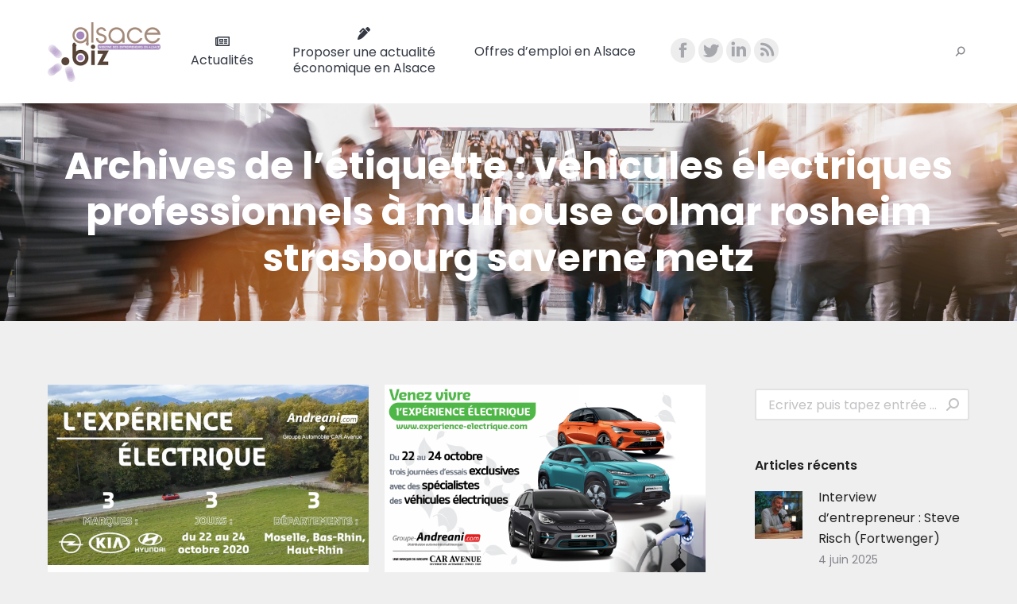

--- FILE ---
content_type: text/html; charset=UTF-8
request_url: https://alsace.biz/tag/vehicules-electriques-professionnels-a-mulhouse-colmar-rosheim-strasbourg-saverne-metz/
body_size: 9497
content:
<!DOCTYPE html>
<!--[if !(IE 6) | !(IE 7) | !(IE 8)  ]><!-->
<html lang="fr-FR" class="no-js">
<!--<![endif]-->
<head>
	<meta charset="UTF-8" />
		<meta name="viewport" content="width=device-width, initial-scale=1, maximum-scale=1, user-scalable=0">
		<meta name="theme-color" content="#937bb3"/>	<link rel="profile" href="http://gmpg.org/xfn/11" />
	        <script type="text/javascript">
            if (/Android|webOS|iPhone|iPad|iPod|BlackBerry|IEMobile|Opera Mini/i.test(navigator.userAgent)) {
                var originalAddEventListener = EventTarget.prototype.addEventListener,
                    oldWidth = window.innerWidth;

                EventTarget.prototype.addEventListener = function (eventName, eventHandler, useCapture) {
                    if (eventName === "resize") {
                        originalAddEventListener.call(this, eventName, function (event) {
                            if (oldWidth === window.innerWidth) {
                                return;
                            }
                            else if (oldWidth !== window.innerWidth) {
                                oldWidth = window.innerWidth;
                            }
                            if (eventHandler.handleEvent) {
                                eventHandler.handleEvent.call(this, event);
                            }
                            else {
                                eventHandler.call(this, event);
                            };
                        }, useCapture);
                    }
                    else {
                        originalAddEventListener.call(this, eventName, eventHandler, useCapture);
                    };
                };
            };
        </script>
		<title>véhicules électriques professionnels à mulhouse colmar rosheim strasbourg saverne metz &#8211; Alsace.biz : Webzine économique en Alsace</title>
<link rel='dns-prefetch' href='//use.fontawesome.com' />
<link rel='dns-prefetch' href='//fonts.googleapis.com' />
<link rel='dns-prefetch' href='//s.w.org' />
<link rel="alternate" type="application/rss+xml" title="Alsace.biz : Webzine économique en Alsace &raquo; Flux" href="https://alsace.biz/feed/" />
<link rel="alternate" type="application/rss+xml" title="Alsace.biz : Webzine économique en Alsace &raquo; Flux des commentaires" href="https://alsace.biz/comments/feed/" />
<link rel="alternate" type="application/rss+xml" title="Alsace.biz : Webzine économique en Alsace &raquo; Flux de l’étiquette véhicules électriques professionnels à mulhouse colmar rosheim strasbourg saverne metz" href="https://alsace.biz/tag/vehicules-electriques-professionnels-a-mulhouse-colmar-rosheim-strasbourg-saverne-metz/feed/" />
<link rel='stylesheet' id='wp-block-library-css'  href='https://alsace.biz/wp-includes/css/dist/block-library/style.min.css?ver=5.5.17' type='text/css' media='all' />
<style id='wp-block-library-inline-css' type='text/css'>
.has-text-align-justify{text-align:justify;}
</style>
<link rel='stylesheet' id='wp-block-library-theme-css'  href='https://alsace.biz/wp-includes/css/dist/block-library/theme.min.css?ver=5.5.17' type='text/css' media='all' />
<link rel='stylesheet' id='wpbdp_font_awesome-css'  href='https://use.fontawesome.com/releases/v5.6.3/css/all.css?ver=5.5.17' type='text/css' media='all' />
<link rel='stylesheet' id='wpbdp-widgets-css'  href='https://alsace.biz/wp-content/plugins/business-directory-plugin/assets/css/widgets.min.css?ver=5.7.5' type='text/css' media='all' />
<link rel='stylesheet' id='all-in-one-video-gallery-backward-compatibility-css'  href='https://alsace.biz/wp-content/plugins/all-in-one-video-gallery/public/assets/css/backward-compatibility.css?ver=2.4.1' type='text/css' media='all' />
<link rel='stylesheet' id='all-in-one-video-gallery-public-css'  href='https://alsace.biz/wp-content/plugins/all-in-one-video-gallery/public/assets/css/public.css?ver=2.4.1' type='text/css' media='all' />
<link rel='stylesheet' id='dt-web-fonts-css'  href='https://fonts.googleapis.com/css?family=Roboto:400,600,700|Poppins:400,400italic,500,600,700|Roboto+Condensed:400,600,700' type='text/css' media='all' />
<link rel='stylesheet' id='dt-main-css'  href='https://alsace.biz/wp-content/themes/dt-the7/css/main.min.css?ver=9.1.2' type='text/css' media='all' />
<style id='dt-main-inline-css' type='text/css'>
body #load {
  display: block;
  height: 100%;
  overflow: hidden;
  position: fixed;
  width: 100%;
  z-index: 9901;
  opacity: 1;
  visibility: visible;
  transition: all .35s ease-out;
}
.load-wrap {
  width: 100%;
  height: 100%;
  background-position: center center;
  background-repeat: no-repeat;
  text-align: center;
}
.load-wrap > svg {
  position: absolute;
  top: 50%;
  left: 50%;
  transform: translate(-50%,-50%);
}
#load {
  background-color: #ffffff;
}
.uil-default rect:not(.bk) {
  fill: #937bb3;
}
.uil-ring > path {
  fill: #937bb3;
}
.ring-loader .circle {
  fill: #937bb3;
}
.ring-loader .moving-circle {
  fill: #937bb3;
}
.uil-hourglass .glass {
  stroke: #937bb3;
}
.uil-hourglass .sand {
  fill: #937bb3;
}
.spinner-loader .load-wrap {
  background-image: url("data:image/svg+xml,%3Csvg width='75px' height='75px' xmlns='http://www.w3.org/2000/svg' viewBox='0 0 100 100' preserveAspectRatio='xMidYMid' class='uil-default'%3E%3Crect x='0' y='0' width='100' height='100' fill='none' class='bk'%3E%3C/rect%3E%3Crect  x='46.5' y='40' width='7' height='20' rx='5' ry='5' fill='%23937bb3' transform='rotate(0 50 50) translate(0 -30)'%3E  %3Canimate attributeName='opacity' from='1' to='0' dur='1s' begin='0s' repeatCount='indefinite'/%3E%3C/rect%3E%3Crect  x='46.5' y='40' width='7' height='20' rx='5' ry='5' fill='%23937bb3' transform='rotate(30 50 50) translate(0 -30)'%3E  %3Canimate attributeName='opacity' from='1' to='0' dur='1s' begin='0.08333333333333333s' repeatCount='indefinite'/%3E%3C/rect%3E%3Crect  x='46.5' y='40' width='7' height='20' rx='5' ry='5' fill='%23937bb3' transform='rotate(60 50 50) translate(0 -30)'%3E  %3Canimate attributeName='opacity' from='1' to='0' dur='1s' begin='0.16666666666666666s' repeatCount='indefinite'/%3E%3C/rect%3E%3Crect  x='46.5' y='40' width='7' height='20' rx='5' ry='5' fill='%23937bb3' transform='rotate(90 50 50) translate(0 -30)'%3E  %3Canimate attributeName='opacity' from='1' to='0' dur='1s' begin='0.25s' repeatCount='indefinite'/%3E%3C/rect%3E%3Crect  x='46.5' y='40' width='7' height='20' rx='5' ry='5' fill='%23937bb3' transform='rotate(120 50 50) translate(0 -30)'%3E  %3Canimate attributeName='opacity' from='1' to='0' dur='1s' begin='0.3333333333333333s' repeatCount='indefinite'/%3E%3C/rect%3E%3Crect  x='46.5' y='40' width='7' height='20' rx='5' ry='5' fill='%23937bb3' transform='rotate(150 50 50) translate(0 -30)'%3E  %3Canimate attributeName='opacity' from='1' to='0' dur='1s' begin='0.4166666666666667s' repeatCount='indefinite'/%3E%3C/rect%3E%3Crect  x='46.5' y='40' width='7' height='20' rx='5' ry='5' fill='%23937bb3' transform='rotate(180 50 50) translate(0 -30)'%3E  %3Canimate attributeName='opacity' from='1' to='0' dur='1s' begin='0.5s' repeatCount='indefinite'/%3E%3C/rect%3E%3Crect  x='46.5' y='40' width='7' height='20' rx='5' ry='5' fill='%23937bb3' transform='rotate(210 50 50) translate(0 -30)'%3E  %3Canimate attributeName='opacity' from='1' to='0' dur='1s' begin='0.5833333333333334s' repeatCount='indefinite'/%3E%3C/rect%3E%3Crect  x='46.5' y='40' width='7' height='20' rx='5' ry='5' fill='%23937bb3' transform='rotate(240 50 50) translate(0 -30)'%3E  %3Canimate attributeName='opacity' from='1' to='0' dur='1s' begin='0.6666666666666666s' repeatCount='indefinite'/%3E%3C/rect%3E%3Crect  x='46.5' y='40' width='7' height='20' rx='5' ry='5' fill='%23937bb3' transform='rotate(270 50 50) translate(0 -30)'%3E  %3Canimate attributeName='opacity' from='1' to='0' dur='1s' begin='0.75s' repeatCount='indefinite'/%3E%3C/rect%3E%3Crect  x='46.5' y='40' width='7' height='20' rx='5' ry='5' fill='%23937bb3' transform='rotate(300 50 50) translate(0 -30)'%3E  %3Canimate attributeName='opacity' from='1' to='0' dur='1s' begin='0.8333333333333334s' repeatCount='indefinite'/%3E%3C/rect%3E%3Crect  x='46.5' y='40' width='7' height='20' rx='5' ry='5' fill='%23937bb3' transform='rotate(330 50 50) translate(0 -30)'%3E  %3Canimate attributeName='opacity' from='1' to='0' dur='1s' begin='0.9166666666666666s' repeatCount='indefinite'/%3E%3C/rect%3E%3C/svg%3E");
}
.ring-loader .load-wrap {
  background-image: url("data:image/svg+xml,%3Csvg xmlns='http://www.w3.org/2000/svg' viewBox='0 0 32 32' width='72' height='72' fill='%23937bb3'%3E   %3Cpath opacity='.25' d='M16 0 A16 16 0 0 0 16 32 A16 16 0 0 0 16 0 M16 4 A12 12 0 0 1 16 28 A12 12 0 0 1 16 4'/%3E   %3Cpath d='M16 0 A16 16 0 0 1 32 16 L28 16 A12 12 0 0 0 16 4z'%3E     %3CanimateTransform attributeName='transform' type='rotate' from='0 16 16' to='360 16 16' dur='0.8s' repeatCount='indefinite' /%3E   %3C/path%3E %3C/svg%3E");
}
.hourglass-loader .load-wrap {
  background-image: url("data:image/svg+xml,%3Csvg xmlns='http://www.w3.org/2000/svg' viewBox='0 0 32 32' width='72' height='72' fill='%23937bb3'%3E   %3Cpath transform='translate(2)' d='M0 12 V20 H4 V12z'%3E      %3Canimate attributeName='d' values='M0 12 V20 H4 V12z; M0 4 V28 H4 V4z; M0 12 V20 H4 V12z; M0 12 V20 H4 V12z' dur='1.2s' repeatCount='indefinite' begin='0' keytimes='0;.2;.5;1' keySplines='0.2 0.2 0.4 0.8;0.2 0.6 0.4 0.8;0.2 0.8 0.4 0.8' calcMode='spline'  /%3E   %3C/path%3E   %3Cpath transform='translate(8)' d='M0 12 V20 H4 V12z'%3E     %3Canimate attributeName='d' values='M0 12 V20 H4 V12z; M0 4 V28 H4 V4z; M0 12 V20 H4 V12z; M0 12 V20 H4 V12z' dur='1.2s' repeatCount='indefinite' begin='0.2' keytimes='0;.2;.5;1' keySplines='0.2 0.2 0.4 0.8;0.2 0.6 0.4 0.8;0.2 0.8 0.4 0.8' calcMode='spline'  /%3E   %3C/path%3E   %3Cpath transform='translate(14)' d='M0 12 V20 H4 V12z'%3E     %3Canimate attributeName='d' values='M0 12 V20 H4 V12z; M0 4 V28 H4 V4z; M0 12 V20 H4 V12z; M0 12 V20 H4 V12z' dur='1.2s' repeatCount='indefinite' begin='0.4' keytimes='0;.2;.5;1' keySplines='0.2 0.2 0.4 0.8;0.2 0.6 0.4 0.8;0.2 0.8 0.4 0.8' calcMode='spline' /%3E   %3C/path%3E   %3Cpath transform='translate(20)' d='M0 12 V20 H4 V12z'%3E     %3Canimate attributeName='d' values='M0 12 V20 H4 V12z; M0 4 V28 H4 V4z; M0 12 V20 H4 V12z; M0 12 V20 H4 V12z' dur='1.2s' repeatCount='indefinite' begin='0.6' keytimes='0;.2;.5;1' keySplines='0.2 0.2 0.4 0.8;0.2 0.6 0.4 0.8;0.2 0.8 0.4 0.8' calcMode='spline' /%3E   %3C/path%3E   %3Cpath transform='translate(26)' d='M0 12 V20 H4 V12z'%3E     %3Canimate attributeName='d' values='M0 12 V20 H4 V12z; M0 4 V28 H4 V4z; M0 12 V20 H4 V12z; M0 12 V20 H4 V12z' dur='1.2s' repeatCount='indefinite' begin='0.8' keytimes='0;.2;.5;1' keySplines='0.2 0.2 0.4 0.8;0.2 0.6 0.4 0.8;0.2 0.8 0.4 0.8' calcMode='spline' /%3E   %3C/path%3E %3C/svg%3E");
}

</style>
<link rel='stylesheet' id='the7-font-css'  href='https://alsace.biz/wp-content/themes/dt-the7/fonts/icomoon-the7-font/icomoon-the7-font.min.css?ver=9.1.2' type='text/css' media='all' />
<link rel='stylesheet' id='the7-awesome-fonts-css'  href='https://alsace.biz/wp-content/themes/dt-the7/fonts/FontAwesome/css/all.min.css?ver=9.1.2' type='text/css' media='all' />
<link rel='stylesheet' id='the7-core-css'  href='https://alsace.biz/wp-content/plugins/dt-the7-core/assets/css/post-type.min.css?ver=2.5.3.1' type='text/css' media='all' />
<link rel='stylesheet' id='dt-custom-css'  href='https://alsace.biz/wp-content/uploads/the7-css/custom.css?ver=f8484d494d0b' type='text/css' media='all' />
<link rel='stylesheet' id='dt-media-css'  href='https://alsace.biz/wp-content/uploads/the7-css/media.css?ver=f8484d494d0b' type='text/css' media='all' />
<link rel='stylesheet' id='the7-mega-menu-css'  href='https://alsace.biz/wp-content/uploads/the7-css/mega-menu.css?ver=f8484d494d0b' type='text/css' media='all' />
<link rel='stylesheet' id='the7-elements-albums-portfolio-css'  href='https://alsace.biz/wp-content/uploads/the7-css/the7-elements-albums-portfolio.css?ver=f8484d494d0b' type='text/css' media='all' />
<link rel='stylesheet' id='the7-elements-css'  href='https://alsace.biz/wp-content/uploads/the7-css/post-type-dynamic.css?ver=f8484d494d0b' type='text/css' media='all' />
<link rel='stylesheet' id='style-css'  href='https://alsace.biz/wp-content/themes/dt-the7/style.css?ver=9.1.2' type='text/css' media='all' />
<link rel='stylesheet' id='the7-elementor-global-css'  href='https://alsace.biz/wp-content/themes/dt-the7/css/compatibility/elementor/elementor-global.min.css?ver=9.1.2' type='text/css' media='all' />
<link rel='stylesheet' id='jetpack_css-css'  href='https://alsace.biz/wp-content/plugins/jetpack/css/jetpack.css?ver=9.0.5' type='text/css' media='all' />
<script type='text/javascript' src='https://alsace.biz/wp-includes/js/jquery/jquery.js?ver=1.12.4-wp' id='jquery-core-js'></script>
<script type='text/javascript' id='dt-above-fold-js-extra'>
/* <![CDATA[ */
var dtLocal = {"themeUrl":"https:\/\/alsace.biz\/wp-content\/themes\/dt-the7","passText":"Pour voir ce contenu, entrer le mots de passe:","moreButtonText":{"loading":"Chargement ...","loadMore":"Charger la suite"},"postID":"1472","ajaxurl":"https:\/\/alsace.biz\/wp-admin\/admin-ajax.php","REST":{"baseUrl":"https:\/\/alsace.biz\/wp-json\/the7\/v1","endpoints":{"sendMail":"\/send-mail"}},"contactMessages":{"required":"One or more fields have an error. Please check and try again.","terms":"Veuillez accepter la politique de confidentialit\u00e9.","fillTheCaptchaError":"Veuillez remplir le captcha."},"captchaSiteKey":"","ajaxNonce":"19a4c6676a","pageData":{"type":"archive","template":"archive","layout":"masonry"},"themeSettings":{"smoothScroll":"off","lazyLoading":false,"accentColor":{"mode":"solid","color":"#937bb3"},"desktopHeader":{"height":130},"ToggleCaptionEnabled":"disabled","ToggleCaption":"Navigation","floatingHeader":{"showAfter":140,"showMenu":true,"height":76,"logo":{"showLogo":true,"html":"<img class=\" preload-me\" src=\"https:\/\/alsace.biz\/wp-content\/uploads\/2020\/09\/alsace-biz-grand-webzine-150h.jpg\" srcset=\"https:\/\/alsace.biz\/wp-content\/uploads\/2020\/09\/alsace-biz-grand-webzine-150h.jpg 284w\" width=\"142\" height=\"75\"   sizes=\"142px\" alt=\"Alsace.biz : Webzine \u00e9conomique en Alsace\" \/>","url":"https:\/\/alsace.biz\/"}},"topLine":{"floatingTopLine":{"logo":{"showLogo":false,"html":""}}},"mobileHeader":{"firstSwitchPoint":992,"secondSwitchPoint":500,"firstSwitchPointHeight":76,"secondSwitchPointHeight":56,"mobileToggleCaptionEnabled":"disabled","mobileToggleCaption":"Menu"},"stickyMobileHeaderFirstSwitch":{"logo":{"html":"<img class=\" preload-me\" src=\"https:\/\/alsace.biz\/wp-content\/uploads\/2020\/09\/alsace-biz-grand-webzine-150h.jpg\" srcset=\"https:\/\/alsace.biz\/wp-content\/uploads\/2020\/09\/alsace-biz-grand-webzine-150h.jpg 284w\" width=\"142\" height=\"75\"   sizes=\"142px\" alt=\"Alsace.biz : Webzine \u00e9conomique en Alsace\" \/>"}},"stickyMobileHeaderSecondSwitch":{"logo":{"html":"<img class=\" preload-me\" src=\"https:\/\/alsace.biz\/wp-content\/uploads\/2020\/09\/alsace-biz-grand-webzine-150h.jpg\" srcset=\"https:\/\/alsace.biz\/wp-content\/uploads\/2020\/09\/alsace-biz-grand-webzine-150h.jpg 284w\" width=\"142\" height=\"75\"   sizes=\"142px\" alt=\"Alsace.biz : Webzine \u00e9conomique en Alsace\" \/>"}},"content":{"textColor":"#85868c","headerColor":"#333843"},"sidebar":{"switchPoint":992},"boxedWidth":"1340px","stripes":{"stripe1":{"textColor":"#787d85","headerColor":"#3b3f4a"},"stripe2":{"textColor":"#8b9199","headerColor":"#ffffff"},"stripe3":{"textColor":"#ffffff","headerColor":"#ffffff"}}},"elementor":{"settings":{"container_width":1140}}};
var dtShare = {"shareButtonText":{"facebook":"Partager sur Facebook","twitter":"Partager sur Twitter","pinterest":"\u00c9pingler le","linkedin":"Partager sur Linkedin","whatsapp":"Partager sur Whatsapp"},"overlayOpacity":"85"};
/* ]]> */
</script>
<script type='text/javascript' src='https://alsace.biz/wp-content/themes/dt-the7/js/above-the-fold.min.js?ver=9.1.2' id='dt-above-fold-js'></script>
<link rel="https://api.w.org/" href="https://alsace.biz/wp-json/" /><link rel="alternate" type="application/json" href="https://alsace.biz/wp-json/wp/v2/tags/179" /><link rel="EditURI" type="application/rsd+xml" title="RSD" href="https://alsace.biz/xmlrpc.php?rsd" />
<meta name="generator" content="WordPress 5.5.17" />
<style type='text/css'>img#wpstats{display:none}</style><script type="text/javascript">
document.addEventListener("DOMContentLoaded", function(event) { 
	var load = document.getElementById("load");
	if(!load.classList.contains('loader-removed')){
		var removeLoading = setTimeout(function() {
			load.className += " loader-removed";
		}, 300);
	}
});
</script>
		<link rel="icon" href="https://alsace.biz/wp-content/uploads/2020/10/icon-alsacebiz.jpg" type="image/jpeg" sizes="16x16"/><link rel="icon" href="https://alsace.biz/wp-content/uploads/2020/10/logo-mini-alsacebiz.jpg" type="image/jpeg" sizes="32x32"/><style id='the7-custom-inline-css' type='text/css'>
.one-half,
.one-third,
.two-third,
.one-fourth {
    position: relative;
    margin-right: 4%;
    float: left;
    margin-bottom: 10px;
}
.two-third {
  margin-right: 2.5%;
}
.one-half { width: 48%; }
.one-third { width: 30.66%; }
.two-third { width: 66%; }
.one-fourth {width: 22%;}
.last {
    margin-right: 0 !important;
    clear: right;
}
@media only screen and (max-width: 1024px) {
.one-fourth {
        width: 100%;
        margin-right: 0;
    }
}
@media only screen and (max-width: 767px) {
    .one-half, .one-third, .two-third {
        width: 100%;
        margin-right: 0;
    }
}
.wpcf-wrap {
    min-height: 90px;
}
div.wpcf7-response-output {
    width: 100%;
    clear: both;
    margin: 0;
}
.wpcf-accept {
  clear: both;
}
.wpcf7-acceptance > .wpcf7-list-item {
  margin: 0;
}
.wpcf-accept > .wpcf7-form-control-wrap {
    display: inline-block !important;
}
</style>
</head>
<body class="archive tag tag-vehicules-electriques-professionnels-a-mulhouse-colmar-rosheim-strasbourg-saverne-metz tag-179 wp-embed-responsive the7-core-ver-2.5.3.1 layout-masonry description-under-image dt-responsive-on right-mobile-menu-close-icon ouside-menu-close-icon mobile-hamburger-close-bg-enable mobile-hamburger-close-bg-hover-enable  fade-medium-mobile-menu-close-icon fade-medium-menu-close-icon srcset-enabled btn-flat custom-btn-color custom-btn-hover-color phantom-sticky phantom-shadow-decoration phantom-main-logo-on sticky-mobile-header top-header first-switch-logo-left first-switch-menu-right second-switch-logo-left second-switch-menu-right right-mobile-menu layzr-loading-on popup-message-style dt-fa-compatibility the7-ver-9.1.2 elementor-default elementor-kit-1187">
<!-- The7 9.1.2 -->
<div id="load" class="spinner-loader">
	<div class="load-wrap"></div>
</div>
<div id="page" >
	<a class="skip-link screen-reader-text" href="#content">Aller au contenu</a>

<div class="masthead inline-header justify widgets surround shadow-mobile-header-decoration small-mobile-menu-icon mobile-menu-icon-bg-on mobile-menu-icon-hover-bg-on dt-parent-menu-clickable"  role="banner">

	<div class="top-bar top-bar-empty top-bar-line-hide">
	<div class="top-bar-bg" ></div>
	<div class="mini-widgets left-widgets"></div><div class="mini-widgets right-widgets"></div></div>

	<header class="header-bar">

		<div class="branding">
	<div id="site-title" class="assistive-text">Alsace.biz : Webzine économique en Alsace</div>
	<div id="site-description" class="assistive-text">Alsace.biz : Webzine économique en Alsace</div>
	<a class="same-logo" href="https://alsace.biz/"><img class=" preload-me" src="https://alsace.biz/wp-content/uploads/2020/09/alsace-biz-grand-webzine-150h.jpg" srcset="https://alsace.biz/wp-content/uploads/2020/09/alsace-biz-grand-webzine-150h.jpg 284w" width="142" height="75"   sizes="142px" alt="Alsace.biz : Webzine économique en Alsace" /></a></div>

		<ul id="primary-menu" class="main-nav underline-decoration from-centre-line outside-item-remove-margin" role="menubar"><li class="menu-item menu-item-type-custom menu-item-object-custom menu-item-has-children menu-item-1298 first has-children dt-mega-menu mega-full-width mega-column-3" role="presentation"><a href='#' class=' mega-menu-img mega-menu-img-top' data-level='1' role="menuitem"><i class="fa-fw far fa-newspaper" style="margin: 0px 0px 6px 0px;" ></i><span class="menu-item-text"><span class="menu-text">Actualités</span></span></a><div class="dt-mega-menu-wrap"><ul class="sub-nav hover-style-bg level-arrows-on" role="menubar"><li class="menu-item menu-item-type-post_type menu-item-object-page menu-item-1300 first no-link dt-mega-parent wf-1-3" role="presentation"><a href='https://alsace.biz/artisanat-en-alsace/' class=' mega-menu-img mega-menu-img-left' data-level='2' role="menuitem"><i class="fa-fw fas fa-hand-paper" style="margin: 0px 6px 0px 0px;" ></i><span class="menu-item-text"><span class="menu-text">Artisanat en Alsace</span></span></a></li> <li class="menu-item menu-item-type-post_type menu-item-object-page menu-item-1312 no-link dt-mega-parent wf-1-3" role="presentation"><a href='https://alsace.biz/automobile-en-alsace/' class=' mega-menu-img mega-menu-img-left' data-level='2' role="menuitem"><i class="fa-fw fas fa-car-side" style="margin: 0px 6px 0px 0px;" ></i><span class="menu-item-text"><span class="menu-text">Automobile en Alsace</span></span></a></li> <li class="menu-item menu-item-type-post_type menu-item-object-page menu-item-1311 no-link dt-mega-parent wf-1-3" role="presentation"><a href='https://alsace.biz/batiment-et-travaux-publics-btp-alsace/' class=' mega-menu-img mega-menu-img-left' data-level='2' role="menuitem"><i class="fa-fw fas fa-snowplow" style="margin: 0px 6px 0px 0px;" ></i><span class="menu-item-text"><span class="menu-text">Bâtiment et Travaux Publics (BTP) en Alsace</span></span></a></li> <li class="menu-item menu-item-type-post_type menu-item-object-page menu-item-1299 no-link dt-mega-parent wf-1-3" role="presentation"><a href='https://alsace.biz/biere-vin-spiritueux-en-alsace/' class=' mega-menu-img mega-menu-img-left' data-level='2' role="menuitem"><i class="fa-fw fas fa-wine-bottle" style="margin: 0px 6px 0px 0px;" ></i><span class="menu-item-text"><span class="menu-text">Bière, vin &#038; spiritueux en Alsace</span></span></a></li> <li class="menu-item menu-item-type-post_type menu-item-object-page menu-item-1301 no-link dt-mega-parent wf-1-3" role="presentation"><a href='https://alsace.biz/tourisme-en-alsace/' class=' mega-menu-img mega-menu-img-left' data-level='2' role="menuitem"><i class="fa-fw fas fa-map-marked-alt" style="margin: 0px 6px 0px 0px;" ></i><span class="menu-item-text"><span class="menu-text">Tourisme en Alsace</span></span></a></li> <li class="menu-item menu-item-type-post_type menu-item-object-page menu-item-1310 no-link dt-mega-parent wf-1-3" role="presentation"><a href='https://alsace.biz/economie-en-alsace/' class=' mega-menu-img mega-menu-img-left' data-level='2' role="menuitem"><i class="fa-fw fas fa-chart-line" style="margin: 0px 6px 0px 0px;" ></i><span class="menu-item-text"><span class="menu-text">Économie en Alsace</span></span></a></li> <li class="menu-item menu-item-type-post_type menu-item-object-page menu-item-1309 no-link dt-mega-parent wf-1-3" role="presentation"><a href='https://alsace.biz/emploi-en-alsace/' class=' mega-menu-img mega-menu-img-left' data-level='2' role="menuitem"><i class="fa-fw fas fa-handshake" style="margin: 0px 6px 0px 0px;" ></i><span class="menu-item-text"><span class="menu-text">Emploi en Alsace</span></span></a></li> <li class="menu-item menu-item-type-post_type menu-item-object-page menu-item-1308 no-link dt-mega-parent wf-1-3" role="presentation"><a href='https://alsace.biz/evenements-economiques-en-alsace/' class=' mega-menu-img mega-menu-img-left' data-level='2' role="menuitem"><i class="fa-fw far fa-calendar-check" style="margin: 0px 6px 0px 0px;" ></i><span class="menu-item-text"><span class="menu-text">Événements économiques en Alsace</span></span></a></li> <li class="menu-item menu-item-type-post_type menu-item-object-page menu-item-1307 no-link dt-mega-parent wf-1-3" role="presentation"><a href='https://alsace.biz/hotellerie-restauration-en-alsace/' class=' mega-menu-img mega-menu-img-left' data-level='2' role="menuitem"><i class="fa-fw fas fa-hotel" style="margin: 0px 6px 0px 0px;" ></i><span class="menu-item-text"><span class="menu-text">Hôtellerie &#038; restauration en Alsace</span></span></a></li> <li class="menu-item menu-item-type-post_type menu-item-object-page menu-item-1306 no-link dt-mega-parent wf-1-3" role="presentation"><a href='https://alsace.biz/idees-en-alsace/' class=' mega-menu-img mega-menu-img-left' data-level='2' role="menuitem"><i class="fa-fw fas fa-lightbulb" style="margin: 0px 6px 0px 0px;" ></i><span class="menu-item-text"><span class="menu-text">Idées en Alsace</span></span></a></li> <li class="menu-item menu-item-type-post_type menu-item-object-page menu-item-1305 no-link dt-mega-parent wf-1-3" role="presentation"><a href='https://alsace.biz/immobilier-en-alsace/' class=' mega-menu-img mega-menu-img-left' data-level='2' role="menuitem"><i class="fa-fw icomoon-the7-font-the7-login-00" style="margin: 0px 6px 0px 0px;" ></i><span class="menu-item-text"><span class="menu-text">Immobilier en Alsace</span></span></a></li> <li class="menu-item menu-item-type-post_type menu-item-object-page menu-item-1304 no-link dt-mega-parent wf-1-3" role="presentation"><a href='https://alsace.biz/industrie-en-alsace/' class=' mega-menu-img mega-menu-img-left' data-level='2' role="menuitem"><i class="fa-fw fas fa-industry" style="margin: 0px 6px 0px 0px;" ></i><span class="menu-item-text"><span class="menu-text">Industrie en Alsace</span></span></a></li> <li class="menu-item menu-item-type-post_type menu-item-object-page menu-item-1303 no-link dt-mega-parent wf-1-3" role="presentation"><a href='https://alsace.biz/pitchs-en-alsace/' class=' mega-menu-img mega-menu-img-left' data-level='2' role="menuitem"><i class="fa-fw icomoon-the7-font-the7-comment-02" style="margin: 0px 6px 0px 0px;" ></i><span class="menu-item-text"><span class="menu-text">Pitchs en Alsace</span></span></a></li> <li class="menu-item menu-item-type-post_type menu-item-object-page menu-item-1410 no-link dt-mega-parent wf-1-3" role="presentation"><a href='https://alsace.biz/sante-en-alsace/' class=' mega-menu-img mega-menu-img-left' data-level='2' role="menuitem"><i class="fa-fw fas fa-asterisk" style="margin: 0px 6px 0px 0px;" ></i><span class="menu-item-text"><span class="menu-text">Santé en Alsace</span></span></a></li> <li class="menu-item menu-item-type-post_type menu-item-object-page menu-item-1302 no-link dt-mega-parent wf-1-3" role="presentation"><a href='https://alsace.biz/tech-en-alsace/' class=' mega-menu-img mega-menu-img-left' data-level='2' role="menuitem"><i class="fa-fw fas fa-vote-yea" style="margin: 0px 6px 0px 0px;" ></i><span class="menu-item-text"><span class="menu-text">Tech en Alsace</span></span></a></li> </ul></div></li> <li class="menu-item menu-item-type-post_type menu-item-object-page menu-item-1371" role="presentation"><a href='https://alsace.biz/soumettre-un-article/' class=' mega-menu-img mega-menu-img-top' data-level='1' role="menuitem"><i class="fa-fw fas fa-pen-alt" style="margin: 0px 0px 6px 0px;" ></i><span class="menu-item-text"><span class="menu-text">Proposer une actualité<br>économique en Alsace</span></span></a></li> <li class="menu-item menu-item-type-custom menu-item-object-custom menu-item-1483" role="presentation"><a href='http://www.emploi-alsace.com' data-level='1' role="menuitem"><span class="menu-item-text"><span class="menu-text">Offres d&#8217;emploi en Alsace</span></span></a></li> </ul>
		<div class="mini-widgets"><div class="soc-ico show-on-desktop in-top-bar-right in-menu-second-switch custom-bg disabled-border border-off hover-accent-bg hover-disabled-border  hover-border-off"><a title="Facebook page opens in new window" href="https://www.facebook.com/alsacebiz" target="_blank" class="facebook"><span class="soc-font-icon"></span><span class="screen-reader-text">Facebook page opens in new window</span></a><a title="Twitter page opens in new window" href="https://twitter.com/alsace_biz" target="_blank" class="twitter"><span class="soc-font-icon"></span><span class="screen-reader-text">Twitter page opens in new window</span></a><a title="LinkedIn page opens in new window" href="https://www.linkedin.com/company/alsace-biz" target="_blank" class="linkedin"><span class="soc-font-icon"></span><span class="screen-reader-text">LinkedIn page opens in new window</span></a><a title="RSS page opens in new window" href="https://www.alsace.biz/feed" target="_blank" class="rss"><span class="soc-font-icon"></span><span class="screen-reader-text">RSS page opens in new window</span></a></div><div class="mini-search show-on-desktop near-logo-first-switch near-logo-second-switch animate-search-width custom-icon"><form class="searchform mini-widget-searchform" role="search" method="get" action="https://alsace.biz/">

	<div class="screen-reader-text">Recherche :</div>

	
		<input type="text" class="field searchform-s" name="s" value="" placeholder="&nbsp;" title="Search form"/>
		<a href="" class="search-icon"><i class="icomoon-the7-font-icon-gallery-011-2"></i></a>

			<input type="submit" class="assistive-text searchsubmit" value="Aller !"/>
</form>
</div></div>
	</header>

</div>
<div class="dt-mobile-header mobile-menu-show-divider">
	<div class="dt-close-mobile-menu-icon"><div class="close-line-wrap"><span class="close-line"></span><span class="close-line"></span><span class="close-line"></span></div></div>	<ul id="mobile-menu" class="mobile-main-nav" role="menubar">
		<li class="menu-item menu-item-type-custom menu-item-object-custom menu-item-has-children menu-item-1298 first has-children dt-mega-menu mega-full-width mega-column-3" role="presentation"><a href='#' class=' mega-menu-img mega-menu-img-top' data-level='1' role="menuitem"><i class="fa-fw far fa-newspaper" style="margin: 0px 0px 6px 0px;" ></i><span class="menu-item-text"><span class="menu-text">Actualités</span></span></a><div class="dt-mega-menu-wrap"><ul class="sub-nav hover-style-bg level-arrows-on" role="menubar"><li class="menu-item menu-item-type-post_type menu-item-object-page menu-item-1300 first no-link dt-mega-parent wf-1-3" role="presentation"><a href='https://alsace.biz/artisanat-en-alsace/' class=' mega-menu-img mega-menu-img-left' data-level='2' role="menuitem"><i class="fa-fw fas fa-hand-paper" style="margin: 0px 6px 0px 0px;" ></i><span class="menu-item-text"><span class="menu-text">Artisanat en Alsace</span></span></a></li> <li class="menu-item menu-item-type-post_type menu-item-object-page menu-item-1312 no-link dt-mega-parent wf-1-3" role="presentation"><a href='https://alsace.biz/automobile-en-alsace/' class=' mega-menu-img mega-menu-img-left' data-level='2' role="menuitem"><i class="fa-fw fas fa-car-side" style="margin: 0px 6px 0px 0px;" ></i><span class="menu-item-text"><span class="menu-text">Automobile en Alsace</span></span></a></li> <li class="menu-item menu-item-type-post_type menu-item-object-page menu-item-1311 no-link dt-mega-parent wf-1-3" role="presentation"><a href='https://alsace.biz/batiment-et-travaux-publics-btp-alsace/' class=' mega-menu-img mega-menu-img-left' data-level='2' role="menuitem"><i class="fa-fw fas fa-snowplow" style="margin: 0px 6px 0px 0px;" ></i><span class="menu-item-text"><span class="menu-text">Bâtiment et Travaux Publics (BTP) en Alsace</span></span></a></li> <li class="menu-item menu-item-type-post_type menu-item-object-page menu-item-1299 no-link dt-mega-parent wf-1-3" role="presentation"><a href='https://alsace.biz/biere-vin-spiritueux-en-alsace/' class=' mega-menu-img mega-menu-img-left' data-level='2' role="menuitem"><i class="fa-fw fas fa-wine-bottle" style="margin: 0px 6px 0px 0px;" ></i><span class="menu-item-text"><span class="menu-text">Bière, vin &#038; spiritueux en Alsace</span></span></a></li> <li class="menu-item menu-item-type-post_type menu-item-object-page menu-item-1301 no-link dt-mega-parent wf-1-3" role="presentation"><a href='https://alsace.biz/tourisme-en-alsace/' class=' mega-menu-img mega-menu-img-left' data-level='2' role="menuitem"><i class="fa-fw fas fa-map-marked-alt" style="margin: 0px 6px 0px 0px;" ></i><span class="menu-item-text"><span class="menu-text">Tourisme en Alsace</span></span></a></li> <li class="menu-item menu-item-type-post_type menu-item-object-page menu-item-1310 no-link dt-mega-parent wf-1-3" role="presentation"><a href='https://alsace.biz/economie-en-alsace/' class=' mega-menu-img mega-menu-img-left' data-level='2' role="menuitem"><i class="fa-fw fas fa-chart-line" style="margin: 0px 6px 0px 0px;" ></i><span class="menu-item-text"><span class="menu-text">Économie en Alsace</span></span></a></li> <li class="menu-item menu-item-type-post_type menu-item-object-page menu-item-1309 no-link dt-mega-parent wf-1-3" role="presentation"><a href='https://alsace.biz/emploi-en-alsace/' class=' mega-menu-img mega-menu-img-left' data-level='2' role="menuitem"><i class="fa-fw fas fa-handshake" style="margin: 0px 6px 0px 0px;" ></i><span class="menu-item-text"><span class="menu-text">Emploi en Alsace</span></span></a></li> <li class="menu-item menu-item-type-post_type menu-item-object-page menu-item-1308 no-link dt-mega-parent wf-1-3" role="presentation"><a href='https://alsace.biz/evenements-economiques-en-alsace/' class=' mega-menu-img mega-menu-img-left' data-level='2' role="menuitem"><i class="fa-fw far fa-calendar-check" style="margin: 0px 6px 0px 0px;" ></i><span class="menu-item-text"><span class="menu-text">Événements économiques en Alsace</span></span></a></li> <li class="menu-item menu-item-type-post_type menu-item-object-page menu-item-1307 no-link dt-mega-parent wf-1-3" role="presentation"><a href='https://alsace.biz/hotellerie-restauration-en-alsace/' class=' mega-menu-img mega-menu-img-left' data-level='2' role="menuitem"><i class="fa-fw fas fa-hotel" style="margin: 0px 6px 0px 0px;" ></i><span class="menu-item-text"><span class="menu-text">Hôtellerie &#038; restauration en Alsace</span></span></a></li> <li class="menu-item menu-item-type-post_type menu-item-object-page menu-item-1306 no-link dt-mega-parent wf-1-3" role="presentation"><a href='https://alsace.biz/idees-en-alsace/' class=' mega-menu-img mega-menu-img-left' data-level='2' role="menuitem"><i class="fa-fw fas fa-lightbulb" style="margin: 0px 6px 0px 0px;" ></i><span class="menu-item-text"><span class="menu-text">Idées en Alsace</span></span></a></li> <li class="menu-item menu-item-type-post_type menu-item-object-page menu-item-1305 no-link dt-mega-parent wf-1-3" role="presentation"><a href='https://alsace.biz/immobilier-en-alsace/' class=' mega-menu-img mega-menu-img-left' data-level='2' role="menuitem"><i class="fa-fw icomoon-the7-font-the7-login-00" style="margin: 0px 6px 0px 0px;" ></i><span class="menu-item-text"><span class="menu-text">Immobilier en Alsace</span></span></a></li> <li class="menu-item menu-item-type-post_type menu-item-object-page menu-item-1304 no-link dt-mega-parent wf-1-3" role="presentation"><a href='https://alsace.biz/industrie-en-alsace/' class=' mega-menu-img mega-menu-img-left' data-level='2' role="menuitem"><i class="fa-fw fas fa-industry" style="margin: 0px 6px 0px 0px;" ></i><span class="menu-item-text"><span class="menu-text">Industrie en Alsace</span></span></a></li> <li class="menu-item menu-item-type-post_type menu-item-object-page menu-item-1303 no-link dt-mega-parent wf-1-3" role="presentation"><a href='https://alsace.biz/pitchs-en-alsace/' class=' mega-menu-img mega-menu-img-left' data-level='2' role="menuitem"><i class="fa-fw icomoon-the7-font-the7-comment-02" style="margin: 0px 6px 0px 0px;" ></i><span class="menu-item-text"><span class="menu-text">Pitchs en Alsace</span></span></a></li> <li class="menu-item menu-item-type-post_type menu-item-object-page menu-item-1410 no-link dt-mega-parent wf-1-3" role="presentation"><a href='https://alsace.biz/sante-en-alsace/' class=' mega-menu-img mega-menu-img-left' data-level='2' role="menuitem"><i class="fa-fw fas fa-asterisk" style="margin: 0px 6px 0px 0px;" ></i><span class="menu-item-text"><span class="menu-text">Santé en Alsace</span></span></a></li> <li class="menu-item menu-item-type-post_type menu-item-object-page menu-item-1302 no-link dt-mega-parent wf-1-3" role="presentation"><a href='https://alsace.biz/tech-en-alsace/' class=' mega-menu-img mega-menu-img-left' data-level='2' role="menuitem"><i class="fa-fw fas fa-vote-yea" style="margin: 0px 6px 0px 0px;" ></i><span class="menu-item-text"><span class="menu-text">Tech en Alsace</span></span></a></li> </ul></div></li> <li class="menu-item menu-item-type-post_type menu-item-object-page menu-item-1371" role="presentation"><a href='https://alsace.biz/soumettre-un-article/' class=' mega-menu-img mega-menu-img-top' data-level='1' role="menuitem"><i class="fa-fw fas fa-pen-alt" style="margin: 0px 0px 6px 0px;" ></i><span class="menu-item-text"><span class="menu-text">Proposer une actualité<br>économique en Alsace</span></span></a></li> <li class="menu-item menu-item-type-custom menu-item-object-custom menu-item-1483" role="presentation"><a href='http://www.emploi-alsace.com' data-level='1' role="menuitem"><span class="menu-item-text"><span class="menu-text">Offres d&#8217;emploi en Alsace</span></span></a></li> 	</ul>
	<div class='mobile-mini-widgets-in-menu'></div>
</div>

		<div class="page-title title-center solid-bg breadcrumbs-off page-title-responsive-enabled bg-img-enabled">
			<div class="wf-wrap">

				<div class="page-title-head hgroup"><h1 >Archives de l’étiquette  : <span>véhicules électriques professionnels à mulhouse colmar rosheim strasbourg saverne metz</span></h1></div>			</div>
		</div>

		

<div id="main" class="sidebar-right sidebar-divider-off">

	
	<div class="main-gradient"></div>
	<div class="wf-wrap">
	<div class="wf-container-main">

	

	<!-- Content -->
	<div id="content" class="content" role="main">

		<div class="wf-container loading-effect-fade-in iso-container bg-under-post description-under-image content-align-left" data-padding="10px" data-cur-page="1" data-width="320px" data-columns="3">
<div class="wf-cell iso-item" data-post-id="1472" data-date="2020-11-16T19:05:29+01:00" data-name="Rétrospective de l’expérience électrique #2 et essai d’un véhicule électrique avec un pilote professionnel">
	<article class="post post-1472 type-post status-publish format-standard has-post-thumbnail hentry category-automobile tag-acheter-une-voiture-electrique-a-mulhouse-colmar-rosheim-strasbourg-saverne-metz tag-acheter-une-voiture-electrique-en-alsace tag-autonomie-dune-voiture-electrique tag-bornes-de-recharges-pour-voiture-electrique-a-mulhouse tag-bornes-de-recharges-pour-voiture-electrique-en-alsace tag-bornes-de-recharges-pour-voiture-electrique-en-moselle tag-cout-reel-et-budget-dune-voiture-electrique tag-duree-de-charge-de-batteries-des-voitures-electrique tag-essai-de-voiture-electrique-a-mulhouse-colmar-rosheim-strasbourg-saverne-metz tag-essai-de-voiture-electrique-en-alsace tag-essai-de-voiture-electrique-en-moselle tag-evenement-experience-electrique tag-experience-electrique-a-mulhouse-colmar-rosheim-strasbourg-saverne-metz tag-experience-electrique-alsace tag-experience-electrique-moselle tag-lexperience-electrique tag-livraison-de-vehicules-electriques-a-mulhouse-colmar-rosheim-strasbourg-saverne-metz tag-livraison-de-vehicules-electriques-en-alsace tag-livraison-de-vehicules-electriques-en-moselle tag-ou-acheter-une-voiture-electrique-a-mulhouse-colmar-rosheim-strasbourg-saverne-metz tag-ou-acheter-une-voiture-electrique-en-alsace tag-ou-acheter-une-voiture-electrique-en-moselle tag-test-complet-de-la-corsa-e tag-test-de-lopel-corsa-e tag-test-de-vehicules-electriques tag-test-de-vehicules-hybrides tag-test-de-vehicules-hybrides-rechargeables tag-test-de-voitures-electriques tag-test-de-voitures-hybrides tag-test-de-voitures-hybrides-rechargeables tag-vehicules-commerciaux-electriques-a-mulhouse-colmar-rosheim-strasbourg-saverne-metz tag-vehicules-commerciaux-electriques-en-alsace tag-vehicules-commerciaux-electriques-en-moselle tag-vehicules-electriques-professionnels-a-mulhouse-colmar-rosheim-strasbourg-saverne-metz tag-vehicules-electriques-professionnels-en-alsace tag-vehicules-electriques-professionnels-en-moselle tag-video-test-corsa-e tag-voiture-electriques-a-mulhouse-colmar-rosheim-strasbourg-saverne-metz tag-voiture-electriques-en-alsace tag-voiture-electriques-en-moselle tag-voitures-100-electriques-a-mulhouse-colmar-rosheim-strasbourg-saverne-metz tag-voitures-100-electriques-alsace tag-voitures-100-electriques-moselle tag-voitures-commerciales-electriques-a-mulhouse-colmar-rosheim-strasbourg-saverne-metz tag-voitures-commerciales-electriques-en-alsace-acheter-une-voiture-electrique-en-moselle tag-voitures-commerciales-electriques-en-moselle tag-voitures-hybrides-a-mulhouse-colmar-rosheim-strasbourg-saverne-metz tag-voitures-hybrides-alsace tag-voitures-hybrides-moselle tag-voitures-hybrides-mulhouse tag-voitures-hybrides-rechargeables-a-mulhouse-colmar-rosheim-strasbourg-saverne-metz tag-voitures-hybrides-rechargeables-alsace tag-voitures-hybrides-rechargeables-moselle category-26 bg-on fullwidth-img description-off">

		
			<div class="blog-media wf-td">

				<p><a href="https://alsace.biz/retrospective-de-lexperience-electrique-2-et-essai-dun-vehicule-electrique-avec-un-pilote-professionnel/" class="alignnone rollover layzr-bg" ><img class="preload-me iso-lazy-load" src="data:image/svg+xml,%3Csvg%20xmlns%3D&#39;http%3A%2F%2Fwww.w3.org%2F2000%2Fsvg&#39;%20viewBox%3D&#39;0%200%20680%20382&#39;%2F%3E" data-src="https://alsace.biz/wp-content/uploads/2020/11/retrospective-experience-electrique-680x382.jpg" data-srcset="https://alsace.biz/wp-content/uploads/2020/11/retrospective-experience-electrique-680x382.jpg 680w, https://alsace.biz/wp-content/uploads/2020/11/retrospective-experience-electrique-1360x764.jpg 1360w" alt="retrospective-experience-electrique" title="retrospective-experience-electrique" width="680" height="382"  /></a></p>
			</div>

		
		<div class="blog-content wf-td">
			<h3 class="entry-title"><a href="https://alsace.biz/retrospective-de-lexperience-electrique-2-et-essai-dun-vehicule-electrique-avec-un-pilote-professionnel/" title="Rétrospective de l’expérience électrique #2 et essai d’un véhicule électrique avec un pilote professionnel" rel="bookmark">Rétrospective de l’expérience électrique #2 et essai d’un véhicule électrique avec un pilote professionnel</a></h3>

			<div class="entry-meta"><span class="category-link"><a href="https://alsace.biz/category/automobile/" >Automobile</a></span><a class="author vcard" href="https://alsace.biz/author/mathieu/" title="Voir tous les articles par mathieu" rel="author">Par <span class="fn">mathieu</span></a><a href="https://alsace.biz/2020/11/16/" title="19h05" class="data-link" rel="bookmark"><time class="entry-date updated" datetime="2020-11-16T19:05:29+01:00">16 novembre 2020</time></a></div><p>L’expérience électrique #2 s’est déroulée du 22 au 24 octobre dernier en Alsace et en Moselle. Voici la vidéo rétrospective de cet événement dédié à l’essai exclusif pour les particuliers et les professionnels de plusieurs véhicules électriques, hybrides et hybrides rechargeables des marques Opel, Hyundai et Kia. A noter qu’il était possible de tester en&hellip;</p>

		</div>

	</article>

</div>
<div class="wf-cell iso-item" data-post-id="1405" data-date="2020-10-12T02:20:57+02:00" data-name="Le Groupe Andreani / Car Avenue : Leader de la vente de véhicules électriques dans le Grand Est">
	<article class="post post-1405 type-post status-publish format-standard has-post-thumbnail hentry category-actualite-economique-alsace category-automobile category-economie-alsace tag-acheter-une-voiture-electrique-a-mulhouse-colmar-rosheim-strasbourg-saverne-metz tag-acheter-une-voiture-electrique-en-alsace tag-autonomie-dune-voiture-electrique tag-bornes-de-recharges-pour-voiture-electrique-a-mulhouse tag-bornes-de-recharges-pour-voiture-electrique-en-alsace tag-bornes-de-recharges-pour-voiture-electrique-en-moselle tag-cout-reel-et-budget-dune-voiture-electrique tag-duree-de-charge-de-batteries-des-voitures-electrique tag-essai-de-voiture-electrique-a-mulhouse-colmar-rosheim-strasbourg-saverne-metz tag-essai-de-voiture-electrique-en-alsace tag-essai-de-voiture-electrique-en-moselle tag-evenement-experience-electrique tag-experience-electrique-a-mulhouse-colmar-rosheim-strasbourg-saverne-metz tag-experience-electrique-alsace tag-experience-electrique-moselle tag-lexperience-electrique tag-livraison-de-vehicules-electriques-a-mulhouse-colmar-rosheim-strasbourg-saverne-metz tag-livraison-de-vehicules-electriques-en-alsace tag-livraison-de-vehicules-electriques-en-moselle tag-ou-acheter-une-voiture-electrique-a-mulhouse-colmar-rosheim-strasbourg-saverne-metz tag-ou-acheter-une-voiture-electrique-en-alsace tag-ou-acheter-une-voiture-electrique-en-moselle tag-vehicules-commerciaux-electriques-a-mulhouse-colmar-rosheim-strasbourg-saverne-metz tag-vehicules-commerciaux-electriques-en-alsace tag-vehicules-commerciaux-electriques-en-moselle tag-vehicules-electriques-professionnels-a-mulhouse-colmar-rosheim-strasbourg-saverne-metz tag-vehicules-electriques-professionnels-en-alsace tag-vehicules-electriques-professionnels-en-moselle tag-voiture-electriques-a-mulhouse-colmar-rosheim-strasbourg-saverne-metz tag-voiture-electriques-en-alsace tag-voiture-electriques-en-moselle tag-voitures-100-electriques-a-mulhouse-colmar-rosheim-strasbourg-saverne-metz tag-voitures-100-electriques-alsace tag-voitures-100-electriques-moselle tag-voitures-commerciales-electriques-a-mulhouse-colmar-rosheim-strasbourg-saverne-metz tag-voitures-commerciales-electriques-en-alsace-acheter-une-voiture-electrique-en-moselle tag-voitures-commerciales-electriques-en-moselle tag-voitures-hybrides-a-mulhouse-colmar-rosheim-strasbourg-saverne-metz tag-voitures-hybrides-alsace tag-voitures-hybrides-moselle tag-voitures-hybrides-mulhouse tag-voitures-hybrides-rechargeables-a-mulhouse-colmar-rosheim-strasbourg-saverne-metz tag-voitures-hybrides-rechargeables-alsace tag-voitures-hybrides-rechargeables-moselle category-1 category-26 category-17 bg-on fullwidth-img description-off">

		
			<div class="blog-media wf-td">

				<p><a href="https://alsace.biz/le-groupe-andreani-car-avenue-leader-de-la-vente-de-vehicules-electriques-dans-le-grand-est/" class="alignnone rollover layzr-bg" ><img class="preload-me iso-lazy-load" src="data:image/svg+xml,%3Csvg%20xmlns%3D&#39;http%3A%2F%2Fwww.w3.org%2F2000%2Fsvg&#39;%20viewBox%3D&#39;0%200%20680%20397&#39;%2F%3E" data-src="https://alsace.biz/wp-content/uploads/2020/10/experience-electrique-2020-680x397.png" data-srcset="https://alsace.biz/wp-content/uploads/2020/10/experience-electrique-2020-680x397.png 680w, https://alsace.biz/wp-content/uploads/2020/10/experience-electrique-2020-1198x700.png 1198w" alt="experience-electrique-2020" title="experience-electrique-2020" width="680" height="397"  /></a></p>
			</div>

		
		<div class="blog-content wf-td">
			<h3 class="entry-title"><a href="https://alsace.biz/le-groupe-andreani-car-avenue-leader-de-la-vente-de-vehicules-electriques-dans-le-grand-est/" title="Le Groupe Andreani / Car Avenue : Leader de la vente de véhicules électriques dans le Grand Est" rel="bookmark">Le Groupe Andreani / Car Avenue : Leader de la vente de véhicules électriques dans le Grand Est</a></h3>

			<div class="entry-meta"><span class="category-link"><a href="https://alsace.biz/category/actualite-economique-alsace/" >À la Une</a>, <a href="https://alsace.biz/category/automobile/" >Automobile</a>, <a href="https://alsace.biz/category/economie-alsace/" >Économie</a></span><a class="author vcard" href="https://alsace.biz/author/mathieu/" title="Voir tous les articles par mathieu" rel="author">Par <span class="fn">mathieu</span></a><a href="https://alsace.biz/2020/10/12/" title="2h20" class="data-link" rel="bookmark"><time class="entry-date updated" datetime="2020-10-12T02:20:57+02:00">12 octobre 2020</time></a></div><p>Afin d&rsquo;assoir son leadership dans le domaine de la vente de véhicules électriques, hybrides et hybrides rechargeables, le Groupe Andreani / Car Avenue organise la deuxième édition de son événement : l&rsquo;Expérience électrique, du 22 au 24 octobre 2020. Et cette fois-ci, l&rsquo;événement se déroulera durant trois jours et dans trois départements. Une des plus&hellip;</p>

		</div>

	</article>

</div></div>
	</div><!-- #content -->

	
	<aside id="sidebar" class="sidebar dt-sticky-sidebar">
		<div class="sidebar-content widget-divider-off">
			<section id="search-3" class="widget widget_search">	<form class="searchform" role="search" method="get" action="https://alsace.biz/">
		<label for="the7-search" class="screen-reader-text">Recherche :</label>
		<input type="text" id="the7-search" class="field searchform-s" name="s" value="" placeholder="Ecrivez puis tapez entrée ..." />
		<input type="submit" class="assistive-text searchsubmit" value="Aller !" />
		<a href="" class="submit"></a>
	</form>
</section><section id="presscore-blog-posts-3" class="widget widget_presscore-blog-posts"><div class="widget-title">Articles récents</div><ul class="recent-posts"><li><article class="post-format-standard"><div class="mini-post-img"><a class="alignleft post-rollover layzr-bg" href="https://alsace.biz/interview-dentrepreneur-steve-risch-fortwenger/" aria-label="Image article"><img class="preload-me lazy-load" src="data:image/svg+xml,%3Csvg%20xmlns%3D&#39;http%3A%2F%2Fwww.w3.org%2F2000%2Fsvg&#39;%20viewBox%3D&#39;0%200%2060%2060&#39;%2F%3E" data-src="https://alsace.biz/wp-content/uploads/2025/06/Interview-entrepreneurs-steve-risch-alsace-60x60.jpg" data-srcset="https://alsace.biz/wp-content/uploads/2025/06/Interview-entrepreneurs-steve-risch-alsace-60x60.jpg 60w, https://alsace.biz/wp-content/uploads/2025/06/Interview-entrepreneurs-steve-risch-alsace-120x120.jpg 120w" width="60" height="60"  alt="Interview entrepreneurs steve risch alsace" /></a></div><div class="post-content"><a href="https://alsace.biz/interview-dentrepreneur-steve-risch-fortwenger/">Interview d&rsquo;entrepreneur : Steve Risch (Fortwenger)</a><br /><time class="text-secondary" datetime="2025-06-04T09:45:11+02:00">4 juin 2025</time></div></article></li><li><article class="post-format-standard"><div class="mini-post-img"><a class="alignleft post-rollover layzr-bg" href="https://alsace.biz/trinatemploi-forum-de-lemploi-de-la-formation-et-de-la-creation-dentreprise-a-saint-louis-le-6-octobre-2023/" aria-label="Image article"><img class="preload-me lazy-load" src="data:image/svg+xml,%3Csvg%20xmlns%3D&#39;http%3A%2F%2Fwww.w3.org%2F2000%2Fsvg&#39;%20viewBox%3D&#39;0%200%2060%2060&#39;%2F%3E" data-src="https://alsace.biz/wp-content/uploads/2023/08/TRINATEMPLOI2023-forum-emploi-sud-alsace-france-suisse-allemagne-scaled-60x60.jpg" data-srcset="https://alsace.biz/wp-content/uploads/2023/08/TRINATEMPLOI2023-forum-emploi-sud-alsace-france-suisse-allemagne-scaled-60x60.jpg 60w, https://alsace.biz/wp-content/uploads/2023/08/TRINATEMPLOI2023-forum-emploi-sud-alsace-france-suisse-allemagne-scaled-120x120.jpg 120w" width="60" height="60"  alt="TRINATEMPLOI2023-forum-emploi-sud-alsace-france-suisse-allemagne" /></a></div><div class="post-content"><a href="https://alsace.biz/trinatemploi-forum-de-lemploi-de-la-formation-et-de-la-creation-dentreprise-a-saint-louis-le-6-octobre-2023/">Trinat&#8217;emploi : forum de l&#8217;emploi, de la formation et de la création d&rsquo;entreprise à Saint-Louis le 6 octobre 2023</a><br /><time class="text-secondary" datetime="2023-08-23T14:42:29+02:00">23 août 2023</time></div></article></li><li><article class="post-format-standard"><div class="mini-post-img"><a class="alignleft post-rollover layzr-bg" href="https://alsace.biz/salon-formation-emploi-alsace-les-27-et-28-01-a-colmar/" aria-label="Image article"><img class="preload-me lazy-load" src="data:image/svg+xml,%3Csvg%20xmlns%3D&#39;http%3A%2F%2Fwww.w3.org%2F2000%2Fsvg&#39;%20viewBox%3D&#39;0%200%2060%2060&#39;%2F%3E" data-src="https://alsace.biz/wp-content/uploads/2023/01/salon-formation-emploi-alsace-colmar-16-9-60x60.jpg" data-srcset="https://alsace.biz/wp-content/uploads/2023/01/salon-formation-emploi-alsace-colmar-16-9-60x60.jpg 60w, https://alsace.biz/wp-content/uploads/2023/01/salon-formation-emploi-alsace-colmar-16-9-120x120.jpg 120w" width="60" height="60"  alt="salon-formation-emploi-alsace-colmar-16-9" /></a></div><div class="post-content"><a href="https://alsace.biz/salon-formation-emploi-alsace-les-27-et-28-01-a-colmar/">Salon Formation Emploi Alsace les 27 et 28/01 à Colmar</a><br /><time class="text-secondary" datetime="2023-01-06T16:41:13+01:00">6 janvier 2023</time></div></article></li><li><article class="post-format-standard"><div class="mini-post-img"><a class="alignleft post-rollover layzr-bg" href="https://alsace.biz/salon-international-du-tourisme-et-des-voyages-de-colmar-du-11-au-13-novembre-2022-sitvcolmar/" aria-label="Image article"><img class="preload-me lazy-load" src="data:image/svg+xml,%3Csvg%20xmlns%3D&#39;http%3A%2F%2Fwww.w3.org%2F2000%2Fsvg&#39;%20viewBox%3D&#39;0%200%2060%2060&#39;%2F%3E" data-src="https://alsace.biz/wp-content/uploads/2022/10/salon-tourisme-voyages-colmar-2022-169-60x60.jpg" data-srcset="https://alsace.biz/wp-content/uploads/2022/10/salon-tourisme-voyages-colmar-2022-169-60x60.jpg 60w, https://alsace.biz/wp-content/uploads/2022/10/salon-tourisme-voyages-colmar-2022-169-120x120.jpg 120w" width="60" height="60"  alt="salon-tourisme-voyages-colmar-2022" /></a></div><div class="post-content"><a href="https://alsace.biz/salon-international-du-tourisme-et-des-voyages-de-colmar-du-11-au-13-novembre-2022-sitvcolmar/">Salon International du Tourisme et des Voyages de Colmar du 11 au 13 novembre 2022 #SITVcolmar</a><br /><time class="text-secondary" datetime="2022-10-27T14:50:17+02:00">27 octobre 2022</time></div></article></li></ul></section>		</div>
	</aside><!-- #sidebar -->



			</div><!-- .wf-container -->
		</div><!-- .wf-wrap -->

	
	</div><!-- #main -->

	

	
	<!-- !Footer -->
	<footer id="footer" class="footer solid-bg">

		
			<div class="wf-wrap">
				<div class="wf-container-footer">
					<div class="wf-container">
						<section id="media_image-2" class="widget widget_media_image wf-cell wf-1-3"><div class="widget-title">Membre du réseau</div><a href="http://www.blogueurs-alsace.com"><img width="200" height="50" src="https://alsace.biz/wp-content/uploads/2020/10/Blogueurs-Alsace-200-50-blanc.png" class="image wp-image-1374  attachment-full size-full" alt="Membre du résseau des Blogueurs d&#039;Alsace" loading="lazy" style="max-width: 100%; height: auto;" srcset="https://alsace.biz/wp-content/uploads/2020/10/Blogueurs-Alsace-200-50-blanc.png 200w, https://alsace.biz/wp-content/uploads/2020/10/Blogueurs-Alsace-200-50-blanc-150x38.png 150w" sizes="(max-width: 200px) 100vw, 200px" /></a></section><section id="presscore-contact-info-widget-2" class="widget widget_presscore-contact-info-widget wf-cell wf-1-3"><div class="soc-ico"><p class="assistive-text">Trouvez nous sur :</p><a title="Facebook page opens in new window" href="https://www.facebook.com/alsacebiz" target="_blank" class="facebook"><span class="soc-font-icon"></span><span class="screen-reader-text">Facebook page opens in new window</span></a><a title="Twitter page opens in new window" href="https://twitter.com/alsace_biz" target="_blank" class="twitter"><span class="soc-font-icon"></span><span class="screen-reader-text">Twitter page opens in new window</span></a><a title="RSS page opens in new window" href="https://www.alsace.biz/feed" target="_blank" class="rss"><span class="soc-font-icon"></span><span class="screen-reader-text">RSS page opens in new window</span></a><a title="LinkedIn page opens in new window" href="https://www.linkedin.com/company/alsace-biz" target="_blank" class="linkedin"><span class="soc-font-icon"></span><span class="screen-reader-text">LinkedIn page opens in new window</span></a></div></section><section id="text-2" class="widget widget_text wf-cell wf-1-3">			<div class="textwidget"><p><strong><a href="https://www.alsace.biz/soumettre-un-article/">Proposer un article</a></strong></p>
<p><a href="https://www.alsace.biz/contact/">Contact</a></p>
<p>Webzine réalisé par <a href="https://www.webcreators.fr" target="_blank" rel="noopener noreferrer">Webcreators.fr</a></p>
</div>
		</section>					</div><!-- .wf-container -->
				</div><!-- .wf-container-footer -->
			</div><!-- .wf-wrap -->

			
	</footer><!-- #footer -->


	<a href="#" class="scroll-top"><span class="screen-reader-text">Aller en haut</span></a>

</div><!-- #page -->

<script type='text/javascript' src='https://alsace.biz/wp-content/themes/dt-the7/js/main.min.js?ver=9.1.2' id='dt-main-js'></script>
<script type='text/javascript' src='https://alsace.biz/wp-content/plugins/dt-the7-core/assets/js/post-type.min.js?ver=2.5.3.1' id='the7-core-js'></script>
<script type='text/javascript' src='https://alsace.biz/wp-includes/js/wp-embed.min.js?ver=5.5.17' id='wp-embed-js'></script>
<script type='text/javascript' src='https://stats.wp.com/e-202604.js' async='async' defer='defer'></script>
<script type='text/javascript'>
	_stq = window._stq || [];
	_stq.push([ 'view', {v:'ext',j:'1:9.0.5',blog:'184118670',post:'0',tz:'1',srv:'alsace.biz'} ]);
	_stq.push([ 'clickTrackerInit', '184118670', '0' ]);
</script>
<style type="text/css"></style>
<div class="pswp" tabindex="-1" role="dialog" aria-hidden="true">
	<div class="pswp__bg"></div>
	<div class="pswp__scroll-wrap">
		<div class="pswp__container">
			<div class="pswp__item"></div>
			<div class="pswp__item"></div>
			<div class="pswp__item"></div>
		</div>
		<div class="pswp__ui pswp__ui--hidden">
			<div class="pswp__top-bar">
				<div class="pswp__counter"></div>
				<button class="pswp__button pswp__button--close" title="Close (Esc)" aria-label="Close (Esc)"></button>
				<button class="pswp__button pswp__button--share" title="Share" aria-label="Share"></button>
				<button class="pswp__button pswp__button--fs" title="Toggle fullscreen" aria-label="Toggle fullscreen"></button>
				<button class="pswp__button pswp__button--zoom" title="Zoom in/out" aria-label="Zoom in/out"></button>
				<div class="pswp__preloader">
					<div class="pswp__preloader__icn">
						<div class="pswp__preloader__cut">
							<div class="pswp__preloader__donut"></div>
						</div>
					</div>
				</div>
			</div>
			<div class="pswp__share-modal pswp__share-modal--hidden pswp__single-tap">
				<div class="pswp__share-tooltip"></div> 
			</div>
			<button class="pswp__button pswp__button--arrow--left" title="Previous (arrow left)" aria-label="Previous (arrow left)">
			</button>
			<button class="pswp__button pswp__button--arrow--right" title="Next (arrow right)" aria-label="Next (arrow right)">
			</button>
			<div class="pswp__caption">
				<div class="pswp__caption__center"></div>
			</div>
		</div>
	</div>
</div>
</body>
</html>
